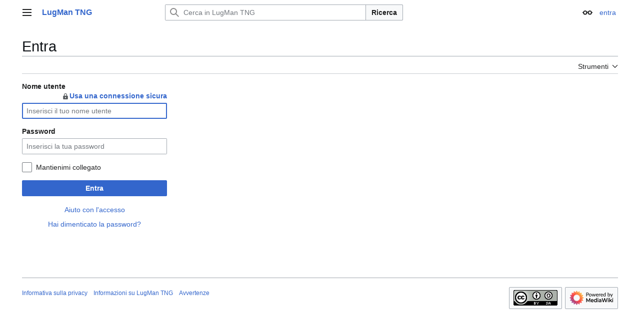

--- FILE ---
content_type: text/html; charset=UTF-8
request_url: https://lugman.org/index.php?title=Speciale:Entra&returnto=Corsi
body_size: 7188
content:
<!DOCTYPE html>
<html class="client-nojs vector-feature-language-in-header-enabled vector-feature-language-in-main-page-header-disabled vector-feature-sticky-header-disabled vector-feature-page-tools-pinned-disabled vector-feature-toc-pinned-clientpref-1 vector-feature-main-menu-pinned-disabled vector-feature-limited-width-clientpref-0 vector-feature-limited-width-content-disabled vector-feature-custom-font-size-clientpref--excluded vector-feature-appearance-pinned-clientpref-0 vector-feature-night-mode-disabled skin-theme-clientpref-day vector-toc-not-available" lang="it" dir="ltr">
<head>
<meta charset="UTF-8">
<title>Entra - LugMan TNG</title>
<script>(function(){var className="client-js vector-feature-language-in-header-enabled vector-feature-language-in-main-page-header-disabled vector-feature-sticky-header-disabled vector-feature-page-tools-pinned-disabled vector-feature-toc-pinned-clientpref-1 vector-feature-main-menu-pinned-disabled vector-feature-limited-width-clientpref-0 vector-feature-limited-width-content-disabled vector-feature-custom-font-size-clientpref--excluded vector-feature-appearance-pinned-clientpref-0 vector-feature-night-mode-disabled skin-theme-clientpref-day vector-toc-not-available";var cookie=document.cookie.match(/(?:^|; )lugman00mwclientpreferences=([^;]+)/);if(cookie){cookie[1].split('%2C').forEach(function(pref){className=className.replace(new RegExp('(^| )'+pref.replace(/-clientpref-\w+$|[^\w-]+/g,'')+'-clientpref-\\w+( |$)'),'$1'+pref+'$2');});}document.documentElement.className=className;}());RLCONF={"wgBreakFrames":true,"wgSeparatorTransformTable":[",\t."," \t,"],"wgDigitTransformTable":["",""],"wgDefaultDateFormat":"dmy","wgMonthNames":["","gennaio","febbraio","marzo","aprile","maggio","giugno","luglio","agosto","settembre","ottobre","novembre","dicembre"],"wgRequestId":"a3c49361faff393657398e36","wgCanonicalNamespace":"Special","wgCanonicalSpecialPageName":"Userlogin","wgNamespaceNumber":-1,"wgPageName":"Speciale:Entra","wgTitle":"Entra","wgCurRevisionId":0,"wgRevisionId":0,"wgArticleId":0,"wgIsArticle":false,"wgIsRedirect":false,"wgAction":"view","wgUserName":null,"wgUserGroups":["*"],"wgCategories":[],"wgPageViewLanguage":"it","wgPageContentLanguage":"it","wgPageContentModel":"wikitext","wgRelevantPageName":"Speciale:Entra","wgRelevantArticleId":0,"wgIsProbablyEditable":false,"wgRelevantPageIsProbablyEditable":false,"wgMediaViewerOnClick":true,"wgMediaViewerEnabledByDefault":true,"wgVisualEditor":{"pageLanguageCode":"it","pageLanguageDir":"ltr","pageVariantFallbacks":"it"},"wgEditSubmitButtonLabelPublish":false};
RLSTATE={"user.options":"loading","mediawiki.special.userlogin.common.styles":"ready","mediawiki.special.userlogin.login.styles":"ready","mediawiki.htmlform.codex.styles":"ready","mediawiki.htmlform.styles":"ready","skins.vector.search.codex.styles":"ready","skins.vector.styles":"ready","skins.vector.icons":"ready","ext.visualEditor.desktopArticleTarget.noscript":"ready","ext.UpcomingEvents":"ready"};RLPAGEMODULES=["mediawiki.htmlform","mediawiki.page.ready","skins.vector.js","ext.visualEditor.desktopArticleTarget.init","ext.visualEditor.targetLoader"];</script>
<script>(RLQ=window.RLQ||[]).push(function(){mw.loader.impl(function(){return["user.options@12s5i",function($,jQuery,require,module){mw.user.tokens.set({"patrolToken":"+\\","watchToken":"+\\","csrfToken":"+\\"});
}];});});</script>
<link rel="stylesheet" href="/load.php?lang=it&amp;modules=ext.UpcomingEvents%7Cext.visualEditor.desktopArticleTarget.noscript%7Cmediawiki.htmlform.codex.styles%7Cmediawiki.htmlform.styles%7Cmediawiki.special.userlogin.common.styles%7Cmediawiki.special.userlogin.login.styles%7Cskins.vector.icons%2Cstyles%7Cskins.vector.search.codex.styles&amp;only=styles&amp;skin=vector-2022">
<script async="" src="/load.php?lang=it&amp;modules=startup&amp;only=scripts&amp;raw=1&amp;safemode=1&amp;skin=vector-2022"></script>
<meta name="generator" content="MediaWiki 1.43.3">
<meta name="robots" content="noindex,nofollow,max-image-preview:standard">
<meta name="format-detection" content="telephone=no">
<meta name="viewport" content="width=device-width, initial-scale=1.0, user-scalable=yes, minimum-scale=0.25, maximum-scale=5.0">
<link rel="icon" href="images/favicon_1.png">
<link rel="search" type="application/opensearchdescription+xml" href="/rest.php/v1/search" title="LugMan TNG (it)">
<link rel="EditURI" type="application/rsd+xml" href="https://lugman.org/api.php?action=rsd">
<link rel="license" href="http://creativecommons.org/licenses/by-sa/3.0/">
<link rel="alternate" type="application/atom+xml" title="Feed Atom di LugMan TNG" href="/index.php?title=Speciale:UltimeModifiche&amp;feed=atom">
</head>
<body class="skin--responsive skin-vector skin-vector-search-vue mediawiki ltr sitedir-ltr mw-hide-empty-elt ns--1 ns-special mw-special-Userlogin page-Speciale_Entra rootpage-Speciale_Entra skin-vector-2022 action-view"><a class="mw-jump-link" href="#bodyContent">Vai al contenuto</a>
<div class="vector-header-container">
	<header class="vector-header mw-header">
		<div class="vector-header-start">
			<nav class="vector-main-menu-landmark" aria-label="Sito">
				
<div id="vector-main-menu-dropdown" class="vector-dropdown vector-main-menu-dropdown vector-button-flush-left vector-button-flush-right"  >
	<input type="checkbox" id="vector-main-menu-dropdown-checkbox" role="button" aria-haspopup="true" data-event-name="ui.dropdown-vector-main-menu-dropdown" class="vector-dropdown-checkbox "  aria-label="Menu principale"  >
	<label id="vector-main-menu-dropdown-label" for="vector-main-menu-dropdown-checkbox" class="vector-dropdown-label cdx-button cdx-button--fake-button cdx-button--fake-button--enabled cdx-button--weight-quiet cdx-button--icon-only " aria-hidden="true"  ><span class="vector-icon mw-ui-icon-menu mw-ui-icon-wikimedia-menu"></span>

<span class="vector-dropdown-label-text">Menu principale</span>
	</label>
	<div class="vector-dropdown-content">


				<div id="vector-main-menu-unpinned-container" class="vector-unpinned-container">
		
<div id="vector-main-menu" class="vector-main-menu vector-pinnable-element">
	<div
	class="vector-pinnable-header vector-main-menu-pinnable-header vector-pinnable-header-unpinned"
	data-feature-name="main-menu-pinned"
	data-pinnable-element-id="vector-main-menu"
	data-pinned-container-id="vector-main-menu-pinned-container"
	data-unpinned-container-id="vector-main-menu-unpinned-container"
>
	<div class="vector-pinnable-header-label">Menu principale</div>
	<button class="vector-pinnable-header-toggle-button vector-pinnable-header-pin-button" data-event-name="pinnable-header.vector-main-menu.pin">sposta nella barra laterale</button>
	<button class="vector-pinnable-header-toggle-button vector-pinnable-header-unpin-button" data-event-name="pinnable-header.vector-main-menu.unpin">nascondi</button>
</div>

	
<div id="p-navigation" class="vector-menu mw-portlet mw-portlet-navigation"  >
	<div class="vector-menu-heading">
		Navigazione
	</div>
	<div class="vector-menu-content">
		
		<ul class="vector-menu-content-list">
			
			<li id="n-mainpage-description" class="mw-list-item"><a href="/Pagina_principale" title="Visita la pagina principale [z]" accesskey="z"><span>Pagina principale</span></a></li><li id="n-Linux-Day" class="mw-list-item"><a href="/Linux_day"><span>Linux Day</span></a></li><li id="n-Voting-Machine" class="mw-list-item"><a href="/VotingM"><span>Voting Machine</span></a></li><li id="n-Iscrizione-&amp;-Rinnovo" class="mw-list-item"><a href="/Associarsi"><span>Iscrizione &amp; Rinnovo</span></a></li><li id="n-Contatti" class="mw-list-item"><a href="/Contatti"><span>Contatti</span></a></li>
		</ul>
		
	</div>
</div>

	
	
<div id="p-Bazar" class="vector-menu mw-portlet mw-portlet-Bazar"  >
	<div class="vector-menu-heading">
		Bazar
	</div>
	<div class="vector-menu-content">
		
		<ul class="vector-menu-content-list">
			
			<li id="n-Tips-&amp;-Tricks" class="mw-list-item"><a href="/Tips%26tricks"><span>Tips &amp; Tricks</span></a></li><li id="n-Documentazione" class="mw-list-item"><a href="/Documentazione"><span>Documentazione</span></a></li><li id="n-Materiale-di-approfondimento" class="mw-list-item"><a href="/Materiale"><span>Materiale di approfondimento</span></a></li><li id="n-Download-&amp;-Promozione" class="mw-list-item"><a href="/Download"><span>Download &amp; Promozione</span></a></li><li id="n-FAQ-su-Linux" class="mw-list-item"><a href="/Domande_frequenti"><span>FAQ su Linux</span></a></li><li id="n-Link-utili" class="mw-list-item"><a href="/Link_utili"><span>Link utili</span></a></li><li id="n-Sponsor&amp;Credits" class="mw-list-item"><a href="/Credits"><span>Sponsor&amp;Credits</span></a></li>
		</ul>
		
	</div>
</div>

<div id="p-Dove_trovarci" class="vector-menu mw-portlet mw-portlet-Dove_trovarci"  >
	<div class="vector-menu-heading">
		Dove trovarci
	</div>
	<div class="vector-menu-content">
		
		<ul class="vector-menu-content-list">
			
			<li id="n-Mailing-list" class="mw-list-item"><a href="https://lists.linux.it/listinfo/lugman" rel="nofollow"><span>Mailing list</span></a></li><li id="n-Telegram" class="mw-list-item"><a href="https://t.me/+XkBqIbH4o48wZTA0" rel="nofollow"><span>Telegram</span></a></li><li id="n-Peertube" class="mw-list-item"><a href="https://video.linux.it/c/lugman_channel/videos" rel="nofollow"><span>Peertube</span></a></li><li id="n-FaceBook" class="mw-list-item"><a href="http://www.facebook.com/groups/163701612113/" rel="nofollow"><span>FaceBook</span></a></li>
		</ul>
		
	</div>
</div>

	
<div id="vector-main-menu" class="vector-menu "  >
	<div class="vector-menu-heading">
		
	</div>
	<div class="vector-menu-content">
		
		<ul class="vector-menu-content-list">
			
			
		</ul>
		
	</div>
</div>

</div>

				</div>

	</div>
</div>

		</nav>
			
<a href="/Pagina_principale" class="mw-logo">
	<span class="mw-logo-container skin-invert">
		<strong class="mw-logo-wordmark">LugMan TNG</strong>
	</span>
</a>

		</div>
		<div class="vector-header-end">
			
<div id="p-search" role="search" class="vector-search-box-vue  vector-search-box-collapses vector-search-box-show-thumbnail vector-search-box-auto-expand-width vector-search-box">
	<a href="/Speciale:Ricerca" class="cdx-button cdx-button--fake-button cdx-button--fake-button--enabled cdx-button--weight-quiet cdx-button--icon-only search-toggle" title="Cerca in LugMan TNG [f]" accesskey="f"><span class="vector-icon mw-ui-icon-search mw-ui-icon-wikimedia-search"></span>

<span>Ricerca</span>
	</a>
	<div class="vector-typeahead-search-container">
		<div class="cdx-typeahead-search cdx-typeahead-search--show-thumbnail cdx-typeahead-search--auto-expand-width">
			<form action="/index.php" id="searchform" class="cdx-search-input cdx-search-input--has-end-button">
				<div id="simpleSearch" class="cdx-search-input__input-wrapper"  data-search-loc="header-moved">
					<div class="cdx-text-input cdx-text-input--has-start-icon">
						<input
							class="cdx-text-input__input"
							 type="search" name="search" placeholder="Cerca in LugMan TNG" aria-label="Cerca in LugMan TNG" autocapitalize="sentences" title="Cerca in LugMan TNG [f]" accesskey="f" id="searchInput"
							>
						<span class="cdx-text-input__icon cdx-text-input__start-icon"></span>
					</div>
					<input type="hidden" name="title" value="Speciale:Ricerca">
				</div>
				<button class="cdx-button cdx-search-input__end-button">Ricerca</button>
			</form>
		</div>
	</div>
</div>

			<nav class="vector-user-links vector-user-links-wide" aria-label="Strumenti personali">
	<div class="vector-user-links-main">
	
<div id="p-vector-user-menu-preferences" class="vector-menu mw-portlet emptyPortlet"  >
	<div class="vector-menu-content">
		
		<ul class="vector-menu-content-list">
			
			
		</ul>
		
	</div>
</div>

	
<div id="p-vector-user-menu-userpage" class="vector-menu mw-portlet emptyPortlet"  >
	<div class="vector-menu-content">
		
		<ul class="vector-menu-content-list">
			
			
		</ul>
		
	</div>
</div>

	<nav class="vector-appearance-landmark" aria-label="Aspetto">
		
<div id="vector-appearance-dropdown" class="vector-dropdown "  title="Modifica la dimensione, la larghezza e il colore del testo" >
	<input type="checkbox" id="vector-appearance-dropdown-checkbox" role="button" aria-haspopup="true" data-event-name="ui.dropdown-vector-appearance-dropdown" class="vector-dropdown-checkbox "  aria-label="Aspetto"  >
	<label id="vector-appearance-dropdown-label" for="vector-appearance-dropdown-checkbox" class="vector-dropdown-label cdx-button cdx-button--fake-button cdx-button--fake-button--enabled cdx-button--weight-quiet cdx-button--icon-only " aria-hidden="true"  ><span class="vector-icon mw-ui-icon-appearance mw-ui-icon-wikimedia-appearance"></span>

<span class="vector-dropdown-label-text">Aspetto</span>
	</label>
	<div class="vector-dropdown-content">


			<div id="vector-appearance-unpinned-container" class="vector-unpinned-container">
				<div id="vector-appearance" class="vector-appearance vector-pinnable-element">
	<div
	class="vector-pinnable-header vector-appearance-pinnable-header vector-pinnable-header-unpinned"
	data-feature-name="appearance-pinned"
	data-pinnable-element-id="vector-appearance"
	data-pinned-container-id="vector-appearance-pinned-container"
	data-unpinned-container-id="vector-appearance-unpinned-container"
>
	<div class="vector-pinnable-header-label">Aspetto</div>
	<button class="vector-pinnable-header-toggle-button vector-pinnable-header-pin-button" data-event-name="pinnable-header.vector-appearance.pin">sposta nella barra laterale</button>
	<button class="vector-pinnable-header-toggle-button vector-pinnable-header-unpin-button" data-event-name="pinnable-header.vector-appearance.unpin">nascondi</button>
</div>


</div>

			</div>
		
	</div>
</div>

	</nav>
	
<div id="p-vector-user-menu-notifications" class="vector-menu mw-portlet emptyPortlet"  >
	<div class="vector-menu-content">
		
		<ul class="vector-menu-content-list">
			
			
		</ul>
		
	</div>
</div>

	
<div id="p-vector-user-menu-overflow" class="vector-menu mw-portlet"  >
	<div class="vector-menu-content">
		
		<ul class="vector-menu-content-list">
			<li id="pt-login-2" class="user-links-collapsible-item mw-list-item active user-links-collapsible-item"><a data-mw="interface" href="/index.php?title=Speciale:Entra&amp;returnto=Corsi" title="Si consiglia di effettuare l&#039;accesso, anche se non è obbligatorio [o]" accesskey="o" class=""><span>entra</span></a>
</li>

			
		</ul>
		
	</div>
</div>

	</div>
	
<div id="vector-user-links-dropdown" class="vector-dropdown vector-user-menu vector-button-flush-right vector-user-menu-logged-out user-links-collapsible-item"  title="Altre opzioni" >
	<input type="checkbox" id="vector-user-links-dropdown-checkbox" role="button" aria-haspopup="true" data-event-name="ui.dropdown-vector-user-links-dropdown" class="vector-dropdown-checkbox "  aria-label="Strumenti personali"  >
	<label id="vector-user-links-dropdown-label" for="vector-user-links-dropdown-checkbox" class="vector-dropdown-label cdx-button cdx-button--fake-button cdx-button--fake-button--enabled cdx-button--weight-quiet cdx-button--icon-only " aria-hidden="true"  ><span class="vector-icon mw-ui-icon-ellipsis mw-ui-icon-wikimedia-ellipsis"></span>

<span class="vector-dropdown-label-text">Strumenti personali</span>
	</label>
	<div class="vector-dropdown-content">


		
<div id="p-personal" class="vector-menu mw-portlet mw-portlet-personal user-links-collapsible-item"  title="Menu utente" >
	<div class="vector-menu-content">
		
		<ul class="vector-menu-content-list">
			
			<li id="pt-login" class="user-links-collapsible-item mw-list-item active"><a href="/index.php?title=Speciale:Entra&amp;returnto=Corsi" title="Si consiglia di effettuare l&#039;accesso, anche se non è obbligatorio [o]" accesskey="o"><span class="vector-icon mw-ui-icon-logIn mw-ui-icon-wikimedia-logIn"></span> <span>entra</span></a></li>
		</ul>
		
	</div>
</div>

	
	</div>
</div>

</nav>

		</div>
	</header>
</div>
<div class="mw-page-container">
	<div class="mw-page-container-inner">
		<div class="vector-sitenotice-container">
			<div id="siteNotice"></div>
		</div>
		<div class="vector-column-start">
			<div class="vector-main-menu-container">
		<div id="mw-navigation">
			<nav id="mw-panel" class="vector-main-menu-landmark" aria-label="Sito">
				<div id="vector-main-menu-pinned-container" class="vector-pinned-container">
				
				</div>
		</nav>
		</div>
	</div>
</div>
		<div class="mw-content-container">
			<main id="content" class="mw-body">
				<header class="mw-body-header vector-page-titlebar">
					<h1 id="firstHeading" class="firstHeading mw-first-heading">Entra</h1>
						<div class="mw-indicators">
		</div>
</header>
				<div class="vector-page-toolbar">
					<div class="vector-page-toolbar-container">
						<div id="left-navigation">
							<nav aria-label="Namespace">
								
<div id="p-associated-pages" class="vector-menu vector-menu-tabs mw-portlet mw-portlet-associated-pages emptyPortlet"  >
	<div class="vector-menu-content">
		
		<ul class="vector-menu-content-list">
			
			
		</ul>
		
	</div>
</div>

								
<div id="vector-variants-dropdown" class="vector-dropdown emptyPortlet"  >
	<input type="checkbox" id="vector-variants-dropdown-checkbox" role="button" aria-haspopup="true" data-event-name="ui.dropdown-vector-variants-dropdown" class="vector-dropdown-checkbox " aria-label="Cambia versione linguistica"   >
	<label id="vector-variants-dropdown-label" for="vector-variants-dropdown-checkbox" class="vector-dropdown-label cdx-button cdx-button--fake-button cdx-button--fake-button--enabled cdx-button--weight-quiet" aria-hidden="true"  ><span class="vector-dropdown-label-text">italiano</span>
	</label>
	<div class="vector-dropdown-content">


					
<div id="p-variants" class="vector-menu mw-portlet mw-portlet-variants emptyPortlet"  >
	<div class="vector-menu-content">
		
		<ul class="vector-menu-content-list">
			
			
		</ul>
		
	</div>
</div>

				
	</div>
</div>

							</nav>
						</div>
						<div id="right-navigation" class="vector-collapsible">
							<nav aria-label="Visite">
								
<div id="p-views" class="vector-menu vector-menu-tabs mw-portlet mw-portlet-views emptyPortlet"  >
	<div class="vector-menu-content">
		
		<ul class="vector-menu-content-list">
			
			
		</ul>
		
	</div>
</div>

							</nav>
				
							<nav class="vector-page-tools-landmark" aria-label="Strumenti pagine">
								
<div id="vector-page-tools-dropdown" class="vector-dropdown vector-page-tools-dropdown"  >
	<input type="checkbox" id="vector-page-tools-dropdown-checkbox" role="button" aria-haspopup="true" data-event-name="ui.dropdown-vector-page-tools-dropdown" class="vector-dropdown-checkbox "  aria-label="Strumenti"  >
	<label id="vector-page-tools-dropdown-label" for="vector-page-tools-dropdown-checkbox" class="vector-dropdown-label cdx-button cdx-button--fake-button cdx-button--fake-button--enabled cdx-button--weight-quiet" aria-hidden="true"  ><span class="vector-dropdown-label-text">Strumenti</span>
	</label>
	<div class="vector-dropdown-content">


									<div id="vector-page-tools-unpinned-container" class="vector-unpinned-container">
						
<div id="vector-page-tools" class="vector-page-tools vector-pinnable-element">
	<div
	class="vector-pinnable-header vector-page-tools-pinnable-header vector-pinnable-header-unpinned"
	data-feature-name="page-tools-pinned"
	data-pinnable-element-id="vector-page-tools"
	data-pinned-container-id="vector-page-tools-pinned-container"
	data-unpinned-container-id="vector-page-tools-unpinned-container"
>
	<div class="vector-pinnable-header-label">Strumenti</div>
	<button class="vector-pinnable-header-toggle-button vector-pinnable-header-pin-button" data-event-name="pinnable-header.vector-page-tools.pin">sposta nella barra laterale</button>
	<button class="vector-pinnable-header-toggle-button vector-pinnable-header-unpin-button" data-event-name="pinnable-header.vector-page-tools.unpin">nascondi</button>
</div>

	
<div id="p-cactions" class="vector-menu mw-portlet mw-portlet-cactions emptyPortlet"  title="Altre opzioni" >
	<div class="vector-menu-heading">
		Azioni
	</div>
	<div class="vector-menu-content">
		
		<ul class="vector-menu-content-list">
			
			
		</ul>
		
	</div>
</div>

<div id="p-tb" class="vector-menu mw-portlet mw-portlet-tb"  >
	<div class="vector-menu-heading">
		Generale
	</div>
	<div class="vector-menu-content">
		
		<ul class="vector-menu-content-list">
			
			<li id="t-specialpages" class="mw-list-item"><a href="/Speciale:PagineSpeciali" title="Elenco di tutte le pagine speciali [q]" accesskey="q"><span>Pagine speciali</span></a></li><li id="t-print" class="mw-list-item"><a href="javascript:print();" rel="alternate" title="Versione stampabile di questa pagina [p]" accesskey="p"><span>Versione stampabile</span></a></li>
		</ul>
		
	</div>
</div>

<div id="p-Wikilinks" class="vector-menu mw-portlet mw-portlet-Wikilinks"  >
	<div class="vector-menu-heading">
		Wikilinks
	</div>
	<div class="vector-menu-content">
		
		<ul class="vector-menu-content-list">
			
			<li id="n-recentchanges" class="mw-list-item"><a href="/Speciale:UltimeModifiche" title="Elenco delle ultime modifiche del sito [r]" accesskey="r"><span>Ultime modifiche</span></a></li><li id="n-randompage" class="mw-list-item"><a href="/Speciale:PaginaCasuale" title="Mostra una pagina a caso [x]" accesskey="x"><span>Una pagina a caso</span></a></li>
		</ul>
		
	</div>
</div>

</div>

									</div>
				
	</div>
</div>

							</nav>
						</div>
					</div>
				</div>
				<div class="vector-column-end">
					<div class="vector-sticky-pinned-container">
						<nav class="vector-page-tools-landmark" aria-label="Strumenti pagine">
							<div id="vector-page-tools-pinned-container" class="vector-pinned-container">
				
							</div>
		</nav>
						<nav class="vector-appearance-landmark" aria-label="Aspetto">
							<div id="vector-appearance-pinned-container" class="vector-pinned-container">
				
							</div>
		</nav>
					</div>
				</div>
				<div id="bodyContent" class="vector-body" aria-labelledby="firstHeading" data-mw-ve-target-container>
					<div class="vector-body-before-content">
					
						
					</div>
					<div id="contentSub"><div id="mw-content-subtitle"></div></div>
					
					
					<div id="mw-content-text" class="mw-body-content"><div id="userloginprompt"></div><div class="mw-ui-container"><div id="userloginForm"><form class="mw-htmlform mw-htmlform-codex" action="/index.php?title=Speciale:Entra&amp;returnto=Corsi" method="post" name="userlogin"><input type="hidden" value="Speciale:Entra" name="title">
<div class="mw-htmlform-field-HTMLTextField loginText mw-userlogin-username cdx-field"><div class="cdx-label"><label class="cdx-label__label" for="wpName1"><span class="cdx-label__label__text">Nome utente<a href="https://lugman.org/index.php?title=Speciale:Entra&amp;returnto=Corsi&amp;error=" class="mw-login-flush-right mw-secure"><span class="mw-secure--icon"></span>Usa una connessione sicura</a></span></label></div><div class="cdx-field__control"><div class="cdx-text-input"><input id="wpName1" name="wpName" size="20" placeholder="Inserisci il tuo nome utente" class="loginText mw-userlogin-username cdx-text-input__input" tabindex="1" required="" autofocus="" autocomplete="username"></div></div></div><div class="mw-htmlform-field-HTMLTextField loginPassword mw-userlogin-password cdx-field"><div class="cdx-label"><label class="cdx-label__label" for="wpPassword1"><span class="cdx-label__label__text">Password</span></label></div><div class="cdx-field__control"><div class="cdx-text-input"><input id="wpPassword1" name="wpPassword" size="20" placeholder="Inserisci la tua password" class="loginPassword mw-userlogin-password cdx-text-input__input" tabindex="2" required="" autocomplete="current-password" type="password"></div></div></div><div class="mw-htmlform-field-HTMLCheckField mw-userlogin-rememberme cdx-field"><div class="cdx-field__control"><div class="cdx-checkbox"><input name="wpRemember" type="checkbox" value="1" id="wpRemember" tabindex="3" class="mw-userlogin-rememberme cdx-checkbox__input" /><span class="cdx-checkbox__icon"> </span><label for="wpRemember" class="cdx-checkbox__label">Mantienimi collegato</label></div></div></div><div class="mw-htmlform-field-HTMLSubmitField cdx-field"><div class="cdx-field__control"><button class="mw-htmlform-submit cdx-button cdx-button--weight-primary cdx-button--action-progressive" id="wpLoginAttempt" type="submit" name="wploginattempt" value="Entra" tabindex="4">Entra</button></div></div><div class="mw-htmlform-field-HTMLInfoField mw-form-related-link-container mw-userlogin-help cdx-field"><div class="cdx-field__control"><a href="https://www.mediawiki.org/wiki/Special:MyLanguage/Help:Logging_in">Aiuto con l'accesso</a></div></div><div class="mw-htmlform-field-HTMLInfoField mw-form-related-link-container cdx-field"><div class="cdx-field__control"><a href="/Speciale:ReimpostaPassword" title="Speciale:ReimpostaPassword">Hai dimenticato la password?</a></div></div><input id="wpEditToken" type="hidden" value="+\" name="wpEditToken">
<input name="authAction" type="hidden" value="login">
<input name="force" type="hidden">
<input name="wpLoginToken" type="hidden" value="e219e6037b7bbd56370e76741f84e59b69086bbd+\">
</form></div></div>
<div class="printfooter" data-nosnippet="">Estratto da "<a dir="ltr" href="https://lugman.org/Speciale:Entra">https://lugman.org/Speciale:Entra</a>"</div></div>
					<div id="catlinks" class="catlinks catlinks-allhidden" data-mw="interface"></div>
				</div>
			</main>
			
		</div>
		<div class="mw-footer-container">
			
<footer id="footer" class="mw-footer" >
	<ul id="footer-info">
</ul>

	<ul id="footer-places">
	<li id="footer-places-privacy"><a href="/LugMan_TNG:Informazioni_sulla_privacy">Informativa sulla privacy</a></li>
	<li id="footer-places-about"><a href="/LugMan_TNG:Informazioni">Informazioni su LugMan TNG</a></li>
	<li id="footer-places-disclaimers"><a href="/LugMan_TNG:Avvertenze_generali">Avvertenze</a></li>
</ul>

	<ul id="footer-icons" class="noprint">
	<li id="footer-copyrightico"><a href="http://creativecommons.org/licenses/by-sa/3.0/" class="cdx-button cdx-button--fake-button cdx-button--size-large cdx-button--fake-button--enabled"><img src="/resources/assets/licenses/cc-by-sa.png" alt="Creative Commons Attribuzione-Condividi allo stesso modo" width="88" height="31" loading="lazy"></a></li>
	<li id="footer-poweredbyico"><a href="https://www.mediawiki.org/" class="cdx-button cdx-button--fake-button cdx-button--size-large cdx-button--fake-button--enabled"><img src="/resources/assets/poweredby_mediawiki.svg" alt="Powered by MediaWiki" width="88" height="31" loading="lazy"></a></li>
</ul>

</footer>

		</div>
	</div> 
</div> 
<div class="vector-settings" id="p-dock-bottom">
	<ul></ul>
</div><script>(RLQ=window.RLQ||[]).push(function(){mw.config.set({"wgBackendResponseTime":88});});</script>
</body>
</html>